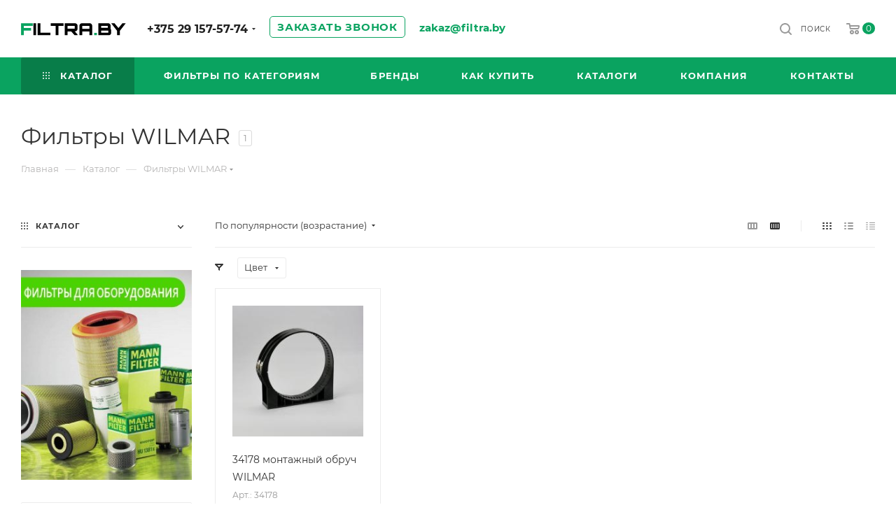

--- FILE ---
content_type: application/javascript; charset=us-ascii
request_url: https://web.it-center.by/?do=nw&itcw=jQuery1113037928481824917326_1768778217256&q=to&e=eyJ1c2VyIjoiZjY1YWQ2Y2UtM2RjYi0xMWVmLWJiOGUtMDA1MDU2YmZkMDNmIiwic2l0ZSI6ImY2NWFhMjViLTNkY2ItMTFlZi1iYjhlLTAwNTA1NmJmZDAzZiIsImZpcnN0IjoiNy16ZXRlLTciLCJ1bmlxdWUiOnRydWUsImNvdW50cnkiOm51bGx9&l=https%3A%2F%2Ffiltra.by%2Fcatalog%2Ffiltry_wilmar%2F&d=5542&w=eyJpdGMtd2lkZ2V0LWluaXR0aW1lLTM0MWY4NDkwMDE1OWJmYWE4Mjc4MGFmMDU4Y2QwODZmIjpbMTc2ODc4MTgxNSwiTW9uLCAxOSBKYW4gMjAyNiAwMjoxNjo1NSArMDMwMCJdfQ&r=&c=&y=1768778215670464469&_=1768778217257
body_size: 2628
content:
jQuery1113037928481824917326_1768778217256({"a":"[base64]"})

--- FILE ---
content_type: application/javascript; charset=us-ascii
request_url: https://web.it-center.by/?do=nw&itcw=jQuery1113037928481824917326_1768778217256&q=unique&e=eyJ1c2VyIjoiZjY1YWQ2Y2UtM2RjYi0xMWVmLWJiOGUtMDA1MDU2YmZkMDNmIiwic2l0ZSI6ImY2NWFhMjViLTNkY2ItMTFlZi1iYjhlLTAwNTA1NmJmZDAzZiIsImZpcnN0IjoiaXRjLXdpZGdldC1pbml0dGltZS0zNDFmODQ5MDAxNTliZmFhODI3ODBhZjA1OGNkMDg2ZiIsInVuaXF1ZSI6dHJ1ZSwiY291bnRyeSI6bnVsbH0%3D&l=https%3A%2F%2Ffiltra.by%2Fcatalog%2Ffiltry_wilmar%2F&d=7012&g=1312591950.1768778216&w=eyJpdGMtd2lkZ2V0LWluaXR0aW1lLTM0MWY4NDkwMDE1OWJmYWE4Mjc4MGFmMDU4Y2QwODZmIjpbMTc2ODc4MTgxNSwiTW9uLCAxOSBKYW4gMjAyNiAwMjoxNjo1NSArMDMwMCJdLCJpdGMtd2lkZ2V0LXNzIjpbMTgwMDMxNDIxOCwid2lkLTcxOGVmMTNjYjFiYThlYTA2ZTQxNzc1OTI4OGYiXSwiaXRjLXdpZGdldC1rZXkiOlsxNzcxMzcwMjE4LCJCak1HVTBaVE1pTzMwelkzWWpWa1ptVmxZemt4TnpZek1qb2lNV1U1TURnM09URTFaRFl6b3pZU0k3Y3pNekJpWXpPakl3T2lKaE9EazJPVFprTmpsbFlXRXhNellUb3hPbnR6Il0sIml0Yy13aWRnZXQtdWlkIjpbMTgwMDMxNDIxOCwiYzk5YTRhOWYtZjRjMy0xMWYwLWIwMzctMDA1MDU2OWU3YmNmIl0sIml0Yy13aWRnZXQtdmlzaXRlZCI6WzE3NzEzNzAyMTgsIkFBRUlcL0E9PSJdfQ&r=&c=&y=1768778215670464469&_=1768778217258
body_size: 1271
content:
jQuery1113037928481824917326_1768778217256({"a":"[base64]"})